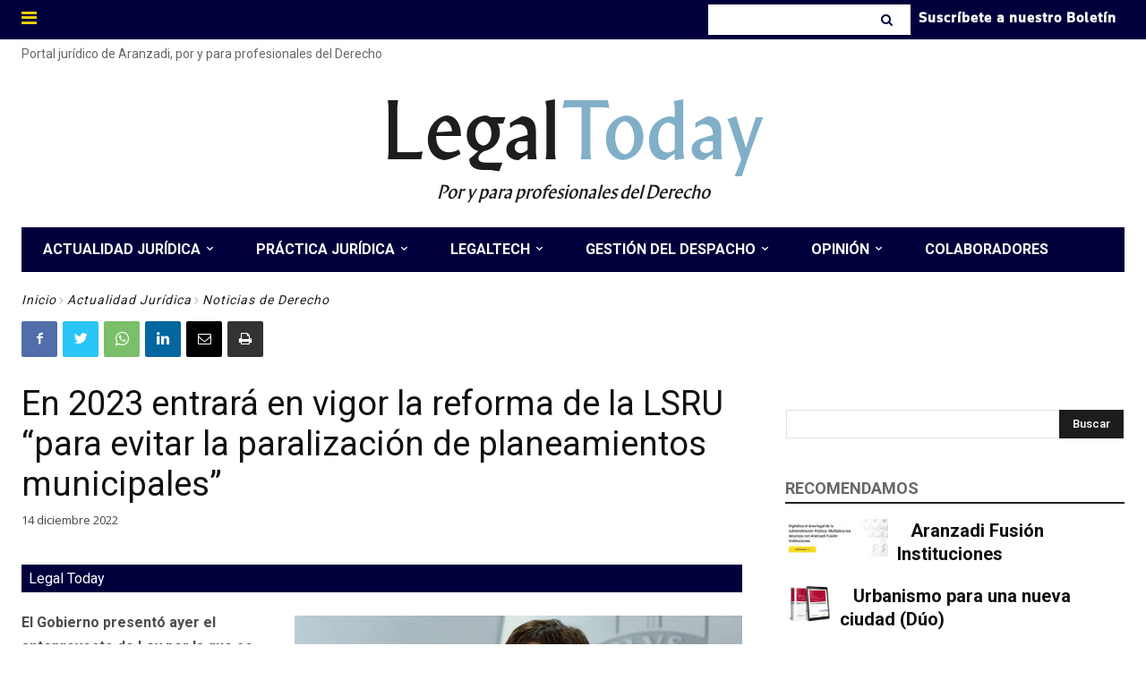

--- FILE ---
content_type: text/html; charset=UTF-8
request_url: https://www.legaltoday.com/wp-admin/admin-ajax.php
body_size: -93
content:
{"voteCount":6,"avgRating":3.8,"errorMsg":""}

--- FILE ---
content_type: text/html; charset=UTF-8
request_url: https://www.legaltoday.com/wp-admin/admin-ajax.php?td_theme_name=Newspaper&v=12.3.1
body_size: -121
content:
{"159684":1081}